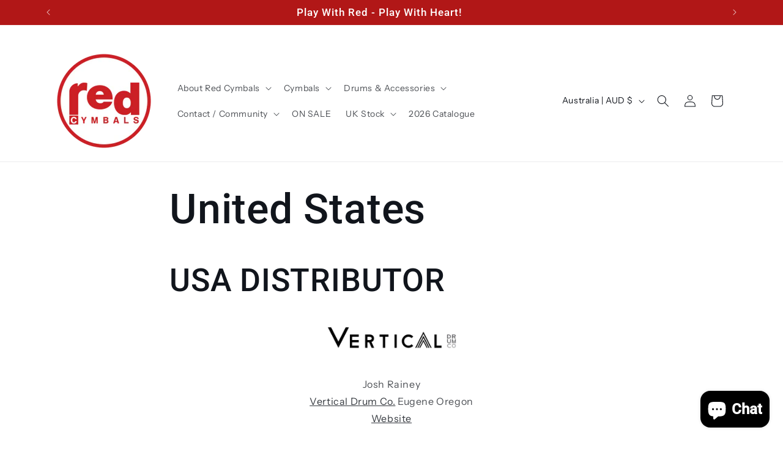

--- FILE ---
content_type: image/svg+xml
request_url: https://cdn.shopify.com/s/files/1/0112/9857/0321/files/cymbal-swap_480x480.svg?v=1689833008
body_size: 2499
content:
<?xml version="1.0" encoding="UTF-8"?>
<svg width="240px" height="23px" viewBox="0 0 240 23" version="1.1" xmlns="http://www.w3.org/2000/svg" xmlns:xlink="http://www.w3.org/1999/xlink">
    <title>Logo</title>
    <defs>
        <polygon id="path-1" points="0 0 19.9245283 0 19.9245283 22.6415094 0 22.6415094"></polygon>
        <polygon id="path-3" points="0 0 16.3018868 0 16.3018868 22.6415094 0 22.6415094"></polygon>
        <polygon id="path-5" points="0 0 17.2075472 0 17.2075472 22.6415094 0 22.6415094"></polygon>
    </defs>
    <g id="Website-Design-v1" stroke="none" stroke-width="1" fill="none" fill-rule="evenodd">
        <g id="Home-Page" transform="translate(-59.000000, -33.000000)">
            <g id="Logo" transform="translate(59.000000, 33.000000)">
                <g id="Group-3">
                    <mask id="mask-2" fill="white">
                        <use xlink:href="#path-1"></use>
                    </mask>
                    <g id="Clip-2"></g>
                    <path d="M5.70885767,21.1790586 C3.92808585,20.2043647 2.53149906,18.8525814 1.5190973,17.1245285 C0.505871107,15.3964756 -0.00032977256,13.4626631 -0.00032977256,11.3206318 C-0.00032977256,9.17942013 0.505871107,7.24560764 1.5190973,5.51673501 C2.53149906,3.7895019 3.93385687,2.43771861 5.72452187,1.46220489 C7.5160113,0.487510931 9.52020403,-0.000245927828 11.7371001,-0.000245927828 C13.4008026,-0.000245927828 14.9358939,0.275193239 16.3431983,0.826071574 C17.7496783,1.37776967 18.9442794,2.18359318 19.9245283,3.24354212 L18.4215899,4.73796356 C16.6729709,2.97875983 14.4667924,2.0983382 11.8014057,2.0983382 C10.0313515,2.0983382 8.42206141,2.50165984 6.97188658,3.3066636 C5.52171174,4.11248712 4.38646971,5.21506354 3.56616046,6.61439289 C2.74502679,8.01290247 2.33445995,9.58274177 2.33445995,11.3206318 C2.33445995,13.0593415 2.74502679,14.628361 3.56616046,16.0268706 C4.38646971,17.4262 5.52171174,18.5287764 6.97188658,19.3345999 C8.42206141,20.1404234 10.0313515,20.5429253 11.8014057,20.5429253 C14.4882277,20.5429253 16.6944061,19.6526666 18.4215899,17.8713293 L19.9245283,19.3665705 C18.9442794,20.4265195 17.7447317,21.2380813 16.3267097,21.7987967 C14.9086877,22.3611517 13.3686498,22.6415094 11.7057717,22.6415094 C9.48805121,22.6415094 7.48880506,22.1545723 5.70885767,21.1790586" id="Fill-1" fill="#000000" mask="url(#mask-2)"></path>
                </g>
                <polygon id="Fill-4" fill="#000000" points="31.9413831 14.813909 31.9413831 22.6415094 29.6435225 22.6415094 29.6435225 14.813909 20.8301887 0 23.3171035 0 30.8711578 12.711096 38.4252121 0 40.754717 0"></polygon>
                <polygon id="Fill-6" fill="#000000" points="67.0188679 0 67.0188679 22.6415094 64.718671 22.6415094 64.718671 4.52830189 55.8126093 17.2619101 54.6787917 17.2619101 45.771895 4.62502128 45.771895 22.6415094 43.4716981 22.6415094 43.4716981 0 45.4479471 0 55.2941257 14.2861213 65.0434538 0"></polygon>
                <polygon id="Fill-8" fill="#000000" points="118.641509 0 120.942783 0 120.942783 20.572048 133.132075 20.572048 133.132075 22.6415094 118.641509 22.6415094"></polygon>
                <polygon id="Fill-10" fill="#000000" points="198.339623 0 190.926914 22.6415094 188.476793 22.6415094 182.038141 6.66696776 175.567101 22.6415094 173.148558 22.6415094 165.735849 0 168.123624 0 174.467542 19.4722818 181.033316 3.33515145 183.200045 3.33515145 189.670275 19.5690012 196.109737 0"></polygon>
                <g id="Group-14" transform="translate(146.716981, 0.000000)">
                    <mask id="mask-4" fill="white">
                        <use xlink:href="#path-3"></use>
                    </mask>
                    <g id="Clip-13"></g>
                    <path d="M3.45782933,21.8466793 C1.96564733,21.3171205 0.813844133,20.6170535 0,19.748118 L0.907407978,17.9348298 C1.7002809,18.7414643 2.75368074,19.393166 4.0676075,19.8907546 C5.38234083,20.3891629 6.73821,20.6383671 8.13521499,20.6383671 C10.0960228,20.6383671 11.566427,20.2727583 12.5480408,19.5407211 C13.5272348,18.8095036 14.018445,17.8610523 14.018445,16.6945473 C14.018445,15.8042982 13.752272,15.0943943 13.2207326,14.5640157 C12.6883866,14.0344568 12.0358594,13.6262211 11.2647643,13.3401282 C10.4928626,13.0532155 9.41849152,12.7408905 8.04165115,12.4015138 C6.39379826,11.9777028 5.07987151,11.5702868 4.09906431,11.1776263 C3.1182571,10.7849658 2.27940884,10.1865479 1.58090634,9.38073313 C0.881597262,8.57491837 0.532346014,7.48383042 0.532346014,6.10501004 C0.532346014,4.98195183 0.824329736,3.95890317 1.40829718,3.03668384 C1.99226463,2.1144645 2.889187,1.37832853 4.09906431,0.826636427 C5.30894161,0.275764076 6.81080264,-0.000491850314 8.60464739,-0.000491850314 C9.8564671,-0.000491850314 11.0816695,0.174115011 12.2818678,0.524148484 C13.4812595,0.874181957 14.5185276,1.35701502 15.3944788,1.97100816 L14.6128981,3.8474171 C13.6941979,3.23260421 12.7141973,2.77190442 11.6712831,2.46367822 C10.6275622,2.15709153 9.60642579,2.00297843 8.60464739,2.00297843 C6.68578198,2.00297843 5.24118848,2.38006367 4.27086688,3.1317749 C3.30135187,3.88512563 2.81659436,4.85489049 2.81659436,6.04188925 C2.81659436,6.93213832 3.08276737,7.64778053 3.6143068,8.18799612 C4.14665281,8.72903146 4.8136985,9.14218573 5.61705703,9.42827866 C6.41960897,9.71437159 7.49881953,10.0275163 8.85549528,10.366893 C10.4614058,10.7693905 11.7600074,11.1669695 12.7513002,11.5588103 C13.7417864,11.9514708 14.5814413,12.5449701 15.2694582,13.3401282 C15.9582816,14.1344664 16.3018868,15.2107988 16.3018868,16.567486 C16.3018868,17.6913639 16.0050636,18.7144126 15.4106105,19.6366319 C14.8161575,20.5588513 13.9031034,21.2900687 12.6722549,21.8311041 C11.442213,22.3713197 9.92905974,22.6418373 8.13521499,22.6418373 C6.50833331,22.6418373 4.94920476,22.3770579 3.45782933,21.8466793" id="Fill-12" fill="#000000" mask="url(#mask-4)"></path>
                </g>
                <path d="M9.96226415,11.7735849 C9.96226415,12.7743396 10.7728302,13.5849057 11.7735849,13.5849057 C12.7743396,13.5849057 13.5849057,12.7743396 13.5849057,11.7735849 C13.5849057,10.7728302 12.7743396,9.96226415 11.7735849,9.96226415 C10.7728302,9.96226415 9.96226415,10.7728302 9.96226415,11.7735849" id="Fill-15" fill="#000000"></path>
                <g id="Group-19" transform="translate(222.792453, 0.000000)">
                    <mask id="mask-6" fill="white">
                        <use xlink:href="#path-5"></use>
                    </mask>
                    <g id="Clip-18"></g>
                    <path d="M14.8217832,2.07029527 C13.2304105,0.690376351 11.032762,0 8.22721886,0 L0,0 L0,22.6415094 L2.32392221,22.6415094 L2.32392221,2.07029527 L8.164082,2.07029527 C10.3414943,2.07029527 12.0057173,2.56139632 13.1567508,3.54193084 C14.3085938,4.52329916 14.8841106,5.93073307 14.8841106,7.7633988 C14.8841106,9.55354134 14.3085938,10.938463 13.1567508,11.9198313 C12.0057173,12.9011996 10.3414943,13.3914669 8.164082,13.3914669 L3.9476728,13.3914669 L3.9476728,15.4934461 L8.22721886,15.4934461 C11.032762,15.4934461 13.2304105,14.80974 14.8217832,13.4398266 C16.4123465,12.0707469 17.2080328,10.1788822 17.2080328,7.7633988 C17.2080328,5.34791536 16.4123465,3.45021418 14.8217832,2.07029527" id="Fill-17" fill="#000000" mask="url(#mask-6)"></path>
                </g>
                <polygon id="Fill-20" fill="#000000" points="208.102117 0 205.783857 0 195.622642 22.6415094 198.066965 22.6415094 200.734765 16.5932123 211.318375 16.5932123 210.462125 14.6521541 201.591834 14.6521541 206.927434 2.49052435 215.787084 22.6415094 218.264151 22.6415094"></polygon>
                <polygon id="Fill-22" fill="#000000" points="104.856834 0 102.538574 0 92.3773585 22.6415094 94.8216821 22.6415094 97.4894821 16.5932123 108.073092 16.5932123 107.216024 14.6521541 98.3465507 14.6521541 103.682151 2.49052435 112.541801 22.6415094 115.018868 22.6415094"></polygon>
                <path d="M81.2028512,10.1888877 L73.9524997,10.1888877 L73.9524997,1.97357587 L81.2028512,1.97357587 C83.04582,1.97357587 84.4647132,2.32376678 85.4628832,3.02414858 C86.459377,3.72536417 86.9572048,4.74425294 86.9572048,6.08081489 C86.9572048,7.41821062 86.459377,8.43709939 85.4628832,9.1374812 C84.4647132,9.83869679 83.04582,10.1888877 81.2028512,10.1888877 M89.347449,12.8895266 C88.5344978,11.9306705 87.3796042,11.2886539 85.8852826,10.9651442 C86.9689381,10.5340759 87.8187655,9.88205376 88.4372789,9.00824408 C89.0549542,8.13526818 89.3633728,7.07302245 89.3633728,5.82234065 C89.3633728,3.96799644 88.6652405,2.53471511 87.2672996,1.51999528 C85.8685207,0.506943021 83.901514,0 81.3654414,0 L71.5471698,0 L71.5471698,22.6415094 L73.9583663,22.6415094 L73.9524997,12.1616298 L81.9839548,12.1616298 C86.1015108,12.1616298 88.161546,13.5749002 88.161546,16.3989397 C88.161546,17.8664063 87.6410896,18.9436603 86.6001768,19.6340366 C85.5601021,20.324413 84.0205233,20.6687673 81.9839548,20.6687673 L75.6345544,20.6687673 L75.6345544,22.6415094 L82.0158024,22.6415094 C84.8343126,22.6415094 86.9630715,22.1195582 88.4045932,21.0731545 C89.846115,20.0275845 90.5660377,18.5342704 90.5660377,16.5932123 C90.5660377,15.0840562 90.1604002,13.8500502 89.347449,12.8895266" id="Fill-24" fill="#000000"></path>
            </g>
        </g>
    </g>
</svg>